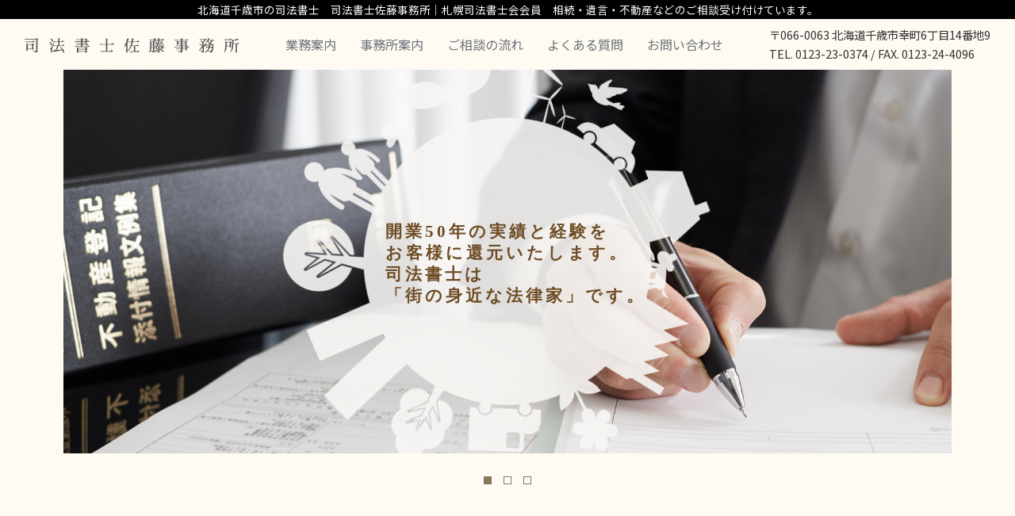

--- FILE ---
content_type: text/html; charset=UTF-8
request_url: https://www.satodh-office.jp/
body_size: 7213
content:

<!DOCTYPE html>
<html lang="ja">
<head>
<!-- Global site tag (gtag.js) - Google Analytics -->
<script async src="https://www.googletagmanager.com/gtag/js?id=UA-123008262-9"></script>
<script>
  window.dataLayer = window.dataLayer || [];
  function gtag(){dataLayer.push(arguments);}
  gtag('js', new Date());

  gtag('config', 'UA-123008262-9');
</script>


<meta http-equiv="Content-Type" content="text/html; charset=UTF-8" />
<title>北海道千歳市の司法書士 司法書士佐藤事務所｜札幌司法書士会会員 相続・遺言・不動産などのご相談受け付けています。 北海道千歳市の司法書士　司法書士佐藤事務所｜札幌司法書士会会員　相続・遺言・成年後見のご相談受け付けています。　</title>

<meta http-equiv="X-UA-Compatible" content="IE=edge">
<meta name="viewport" content="width=device-width, initial-scale=1, shrink-to-fit=no">
<meta name="format-detection" content="telephone=no">

<title>北海道千歳市の司法書士 司法書士佐藤事務所｜札幌司法書士会会員 相続・遺言・不動産などのご相談受け付けています。 </title>
	<style>img:is([sizes="auto" i], [sizes^="auto," i]) { contain-intrinsic-size: 3000px 1500px }</style>
	
		<!-- All in One SEO 4.9.3 - aioseo.com -->
	<meta name="description" content="司法書士佐藤事務所は北海道千歳市で開業47年の実績と経験をお客様に還元いたします。 司法書士は「街の身近な法律家」です。千歳市近郊で相続・遺言・不動産についてなどご不明な事、お困り事などございましたら、どうぞお気軽にご相談ください。" />
	<meta name="robots" content="max-snippet:-1, max-image-preview:large, max-video-preview:-1" />
	<link rel="canonical" href="https://www.satodh-office.jp" />
	<meta name="generator" content="All in One SEO (AIOSEO) 4.9.3" />
		<meta property="og:locale" content="ja_JP" />
		<meta property="og:site_name" content="司法書士佐藤事務所" />
		<meta property="og:type" content="article" />
		<meta property="og:title" content="北海道千歳市の司法書士 司法書士佐藤事務所｜札幌司法書士会会員 相続・遺言・不動産などのご相談受け付けています。 " />
		<meta property="og:description" content="司法書士佐藤事務所は北海道千歳市で開業47年の実績と経験をお客様に還元いたします。 司法書士は「街の身近な法律家」です。千歳市近郊で相続・遺言・不動産についてなどご不明な事、お困り事などございましたら、どうぞお気軽にご相談ください。" />
		<meta property="og:url" content="https://www.satodh-office.jp" />
		<meta property="og:image" content="https://satodh-office.jp/wp-content/uploads/2019/07/ogp.jpg" />
		<meta property="og:image:secure_url" content="https://satodh-office.jp/wp-content/uploads/2019/07/ogp.jpg" />
		<meta name="twitter:card" content="summary" />
		<meta name="twitter:title" content="北海道千歳市の司法書士 司法書士佐藤事務所｜札幌司法書士会会員 相続・遺言・不動産などのご相談受け付けています。 " />
		<meta name="twitter:description" content="司法書士佐藤事務所は北海道千歳市で開業47年の実績と経験をお客様に還元いたします。 司法書士は「街の身近な法律家」です。千歳市近郊で相続・遺言・不動産についてなどご不明な事、お困り事などございましたら、どうぞお気軽にご相談ください。" />
		<meta name="twitter:image" content="http://satodh-office.jp/wp-content/uploads/2019/07/ogp.jpg" />
		<script type="application/ld+json" class="aioseo-schema">
			{"@context":"https:\/\/schema.org","@graph":[{"@type":"BreadcrumbList","@id":"https:\/\/www.satodh-office.jp#breadcrumblist","itemListElement":[{"@type":"ListItem","@id":"https:\/\/www.satodh-office.jp#listItem","position":1,"name":"\u30db\u30fc\u30e0"}]},{"@type":"CollectionPage","@id":"https:\/\/www.satodh-office.jp#collectionpage","url":"https:\/\/www.satodh-office.jp","name":"\u5317\u6d77\u9053\u5343\u6b73\u5e02\u306e\u53f8\u6cd5\u66f8\u58eb \u53f8\u6cd5\u66f8\u58eb\u4f50\u85e4\u4e8b\u52d9\u6240\uff5c\u672d\u5e4c\u53f8\u6cd5\u66f8\u58eb\u4f1a\u4f1a\u54e1 \u76f8\u7d9a\u30fb\u907a\u8a00\u30fb\u4e0d\u52d5\u7523\u306a\u3069\u306e\u3054\u76f8\u8ac7\u53d7\u3051\u4ed8\u3051\u3066\u3044\u307e\u3059\u3002","description":"\u53f8\u6cd5\u66f8\u58eb\u4f50\u85e4\u4e8b\u52d9\u6240\u306f\u5317\u6d77\u9053\u5343\u6b73\u5e02\u3067\u958b\u696d47\u5e74\u306e\u5b9f\u7e3e\u3068\u7d4c\u9a13\u3092\u304a\u5ba2\u69d8\u306b\u9084\u5143\u3044\u305f\u3057\u307e\u3059\u3002 \u53f8\u6cd5\u66f8\u58eb\u306f\u300c\u8857\u306e\u8eab\u8fd1\u306a\u6cd5\u5f8b\u5bb6\u300d\u3067\u3059\u3002\u5343\u6b73\u5e02\u8fd1\u90ca\u3067\u76f8\u7d9a\u30fb\u907a\u8a00\u30fb\u4e0d\u52d5\u7523\u306b\u3064\u3044\u3066\u306a\u3069\u3054\u4e0d\u660e\u306a\u4e8b\u3001\u304a\u56f0\u308a\u4e8b\u306a\u3069\u3054\u3056\u3044\u307e\u3057\u305f\u3089\u3001\u3069\u3046\u305e\u304a\u6c17\u8efd\u306b\u3054\u76f8\u8ac7\u304f\u3060\u3055\u3044\u3002","inLanguage":"ja","isPartOf":{"@id":"https:\/\/www.satodh-office.jp\/#website"},"breadcrumb":{"@id":"https:\/\/www.satodh-office.jp#breadcrumblist"},"about":{"@id":"https:\/\/www.satodh-office.jp\/#organization"}},{"@type":"Organization","@id":"https:\/\/www.satodh-office.jp\/#organization","name":"\u5317\u6d77\u9053\u5343\u6b73\u5e02\u306e\u53f8\u6cd5\u66f8\u58eb\u3000\u53f8\u6cd5\u66f8\u58eb\u4f50\u85e4\u4e8b\u52d9\u6240\uff5c\u672d\u5e4c\u53f8\u6cd5\u66f8\u58eb\u4f1a\u4f1a\u54e1\u3000\u76f8\u7d9a\u30fb\u907a\u8a00\u30fb\u6210\u5e74\u5f8c\u898b\u306e\u3054\u76f8\u8ac7\u53d7\u3051\u4ed8\u3051\u3066\u3044\u307e\u3059\u3002\u3000","description":"\u958b\u696d47\u5e74\u306e\u5b9f\u7e3e\u3068\u7d4c\u9a13\u3092 \u304a\u5ba2\u69d8\u306b\u9084\u5143\u3044\u305f\u3057\u307e\u3059\u3002 \u53f8\u6cd5\u66f8\u58eb\u306f \u300c\u8857\u306e\u8eab\u8fd1\u306a\u6cd5\u5f8b\u5bb6\u300d\u3067\u3059\u3002","url":"https:\/\/www.satodh-office.jp\/"},{"@type":"WebSite","@id":"https:\/\/www.satodh-office.jp\/#website","url":"https:\/\/www.satodh-office.jp\/","name":"\u5317\u6d77\u9053\u5343\u6b73\u5e02\u306e\u53f8\u6cd5\u66f8\u58eb\u3000\u53f8\u6cd5\u66f8\u58eb\u4f50\u85e4\u4e8b\u52d9\u6240\uff5c\u672d\u5e4c\u53f8\u6cd5\u66f8\u58eb\u4f1a\u4f1a\u54e1\u3000\u76f8\u7d9a\u30fb\u907a\u8a00\u30fb\u6210\u5e74\u5f8c\u898b\u306e\u3054\u76f8\u8ac7\u53d7\u3051\u4ed8\u3051\u3066\u3044\u307e\u3059\u3002\u3000","description":"\u958b\u696d47\u5e74\u306e\u5b9f\u7e3e\u3068\u7d4c\u9a13\u3092 \u304a\u5ba2\u69d8\u306b\u9084\u5143\u3044\u305f\u3057\u307e\u3059\u3002 \u53f8\u6cd5\u66f8\u58eb\u306f \u300c\u8857\u306e\u8eab\u8fd1\u306a\u6cd5\u5f8b\u5bb6\u300d\u3067\u3059\u3002","inLanguage":"ja","publisher":{"@id":"https:\/\/www.satodh-office.jp\/#organization"}}]}
		</script>
		<!-- All in One SEO -->

<link rel='stylesheet' id='wp-block-library-css' href='https://www.satodh-office.jp/wp-includes/css/dist/block-library/style.min.css?ver=6.8.3' type='text/css' media='all' />
<style id='classic-theme-styles-inline-css' type='text/css'>
/*! This file is auto-generated */
.wp-block-button__link{color:#fff;background-color:#32373c;border-radius:9999px;box-shadow:none;text-decoration:none;padding:calc(.667em + 2px) calc(1.333em + 2px);font-size:1.125em}.wp-block-file__button{background:#32373c;color:#fff;text-decoration:none}
</style>
<link rel='stylesheet' id='aioseo/css/src/vue/standalone/blocks/table-of-contents/global.scss-css' href='https://www.satodh-office.jp/wp-content/plugins/all-in-one-seo-pack/dist/Lite/assets/css/table-of-contents/global.e90f6d47.css?ver=4.9.3' type='text/css' media='all' />
<style id='global-styles-inline-css' type='text/css'>
:root{--wp--preset--aspect-ratio--square: 1;--wp--preset--aspect-ratio--4-3: 4/3;--wp--preset--aspect-ratio--3-4: 3/4;--wp--preset--aspect-ratio--3-2: 3/2;--wp--preset--aspect-ratio--2-3: 2/3;--wp--preset--aspect-ratio--16-9: 16/9;--wp--preset--aspect-ratio--9-16: 9/16;--wp--preset--color--black: #000000;--wp--preset--color--cyan-bluish-gray: #abb8c3;--wp--preset--color--white: #ffffff;--wp--preset--color--pale-pink: #f78da7;--wp--preset--color--vivid-red: #cf2e2e;--wp--preset--color--luminous-vivid-orange: #ff6900;--wp--preset--color--luminous-vivid-amber: #fcb900;--wp--preset--color--light-green-cyan: #7bdcb5;--wp--preset--color--vivid-green-cyan: #00d084;--wp--preset--color--pale-cyan-blue: #8ed1fc;--wp--preset--color--vivid-cyan-blue: #0693e3;--wp--preset--color--vivid-purple: #9b51e0;--wp--preset--gradient--vivid-cyan-blue-to-vivid-purple: linear-gradient(135deg,rgba(6,147,227,1) 0%,rgb(155,81,224) 100%);--wp--preset--gradient--light-green-cyan-to-vivid-green-cyan: linear-gradient(135deg,rgb(122,220,180) 0%,rgb(0,208,130) 100%);--wp--preset--gradient--luminous-vivid-amber-to-luminous-vivid-orange: linear-gradient(135deg,rgba(252,185,0,1) 0%,rgba(255,105,0,1) 100%);--wp--preset--gradient--luminous-vivid-orange-to-vivid-red: linear-gradient(135deg,rgba(255,105,0,1) 0%,rgb(207,46,46) 100%);--wp--preset--gradient--very-light-gray-to-cyan-bluish-gray: linear-gradient(135deg,rgb(238,238,238) 0%,rgb(169,184,195) 100%);--wp--preset--gradient--cool-to-warm-spectrum: linear-gradient(135deg,rgb(74,234,220) 0%,rgb(151,120,209) 20%,rgb(207,42,186) 40%,rgb(238,44,130) 60%,rgb(251,105,98) 80%,rgb(254,248,76) 100%);--wp--preset--gradient--blush-light-purple: linear-gradient(135deg,rgb(255,206,236) 0%,rgb(152,150,240) 100%);--wp--preset--gradient--blush-bordeaux: linear-gradient(135deg,rgb(254,205,165) 0%,rgb(254,45,45) 50%,rgb(107,0,62) 100%);--wp--preset--gradient--luminous-dusk: linear-gradient(135deg,rgb(255,203,112) 0%,rgb(199,81,192) 50%,rgb(65,88,208) 100%);--wp--preset--gradient--pale-ocean: linear-gradient(135deg,rgb(255,245,203) 0%,rgb(182,227,212) 50%,rgb(51,167,181) 100%);--wp--preset--gradient--electric-grass: linear-gradient(135deg,rgb(202,248,128) 0%,rgb(113,206,126) 100%);--wp--preset--gradient--midnight: linear-gradient(135deg,rgb(2,3,129) 0%,rgb(40,116,252) 100%);--wp--preset--font-size--small: 13px;--wp--preset--font-size--medium: 20px;--wp--preset--font-size--large: 36px;--wp--preset--font-size--x-large: 42px;--wp--preset--spacing--20: 0.44rem;--wp--preset--spacing--30: 0.67rem;--wp--preset--spacing--40: 1rem;--wp--preset--spacing--50: 1.5rem;--wp--preset--spacing--60: 2.25rem;--wp--preset--spacing--70: 3.38rem;--wp--preset--spacing--80: 5.06rem;--wp--preset--shadow--natural: 6px 6px 9px rgba(0, 0, 0, 0.2);--wp--preset--shadow--deep: 12px 12px 50px rgba(0, 0, 0, 0.4);--wp--preset--shadow--sharp: 6px 6px 0px rgba(0, 0, 0, 0.2);--wp--preset--shadow--outlined: 6px 6px 0px -3px rgba(255, 255, 255, 1), 6px 6px rgba(0, 0, 0, 1);--wp--preset--shadow--crisp: 6px 6px 0px rgba(0, 0, 0, 1);}:where(.is-layout-flex){gap: 0.5em;}:where(.is-layout-grid){gap: 0.5em;}body .is-layout-flex{display: flex;}.is-layout-flex{flex-wrap: wrap;align-items: center;}.is-layout-flex > :is(*, div){margin: 0;}body .is-layout-grid{display: grid;}.is-layout-grid > :is(*, div){margin: 0;}:where(.wp-block-columns.is-layout-flex){gap: 2em;}:where(.wp-block-columns.is-layout-grid){gap: 2em;}:where(.wp-block-post-template.is-layout-flex){gap: 1.25em;}:where(.wp-block-post-template.is-layout-grid){gap: 1.25em;}.has-black-color{color: var(--wp--preset--color--black) !important;}.has-cyan-bluish-gray-color{color: var(--wp--preset--color--cyan-bluish-gray) !important;}.has-white-color{color: var(--wp--preset--color--white) !important;}.has-pale-pink-color{color: var(--wp--preset--color--pale-pink) !important;}.has-vivid-red-color{color: var(--wp--preset--color--vivid-red) !important;}.has-luminous-vivid-orange-color{color: var(--wp--preset--color--luminous-vivid-orange) !important;}.has-luminous-vivid-amber-color{color: var(--wp--preset--color--luminous-vivid-amber) !important;}.has-light-green-cyan-color{color: var(--wp--preset--color--light-green-cyan) !important;}.has-vivid-green-cyan-color{color: var(--wp--preset--color--vivid-green-cyan) !important;}.has-pale-cyan-blue-color{color: var(--wp--preset--color--pale-cyan-blue) !important;}.has-vivid-cyan-blue-color{color: var(--wp--preset--color--vivid-cyan-blue) !important;}.has-vivid-purple-color{color: var(--wp--preset--color--vivid-purple) !important;}.has-black-background-color{background-color: var(--wp--preset--color--black) !important;}.has-cyan-bluish-gray-background-color{background-color: var(--wp--preset--color--cyan-bluish-gray) !important;}.has-white-background-color{background-color: var(--wp--preset--color--white) !important;}.has-pale-pink-background-color{background-color: var(--wp--preset--color--pale-pink) !important;}.has-vivid-red-background-color{background-color: var(--wp--preset--color--vivid-red) !important;}.has-luminous-vivid-orange-background-color{background-color: var(--wp--preset--color--luminous-vivid-orange) !important;}.has-luminous-vivid-amber-background-color{background-color: var(--wp--preset--color--luminous-vivid-amber) !important;}.has-light-green-cyan-background-color{background-color: var(--wp--preset--color--light-green-cyan) !important;}.has-vivid-green-cyan-background-color{background-color: var(--wp--preset--color--vivid-green-cyan) !important;}.has-pale-cyan-blue-background-color{background-color: var(--wp--preset--color--pale-cyan-blue) !important;}.has-vivid-cyan-blue-background-color{background-color: var(--wp--preset--color--vivid-cyan-blue) !important;}.has-vivid-purple-background-color{background-color: var(--wp--preset--color--vivid-purple) !important;}.has-black-border-color{border-color: var(--wp--preset--color--black) !important;}.has-cyan-bluish-gray-border-color{border-color: var(--wp--preset--color--cyan-bluish-gray) !important;}.has-white-border-color{border-color: var(--wp--preset--color--white) !important;}.has-pale-pink-border-color{border-color: var(--wp--preset--color--pale-pink) !important;}.has-vivid-red-border-color{border-color: var(--wp--preset--color--vivid-red) !important;}.has-luminous-vivid-orange-border-color{border-color: var(--wp--preset--color--luminous-vivid-orange) !important;}.has-luminous-vivid-amber-border-color{border-color: var(--wp--preset--color--luminous-vivid-amber) !important;}.has-light-green-cyan-border-color{border-color: var(--wp--preset--color--light-green-cyan) !important;}.has-vivid-green-cyan-border-color{border-color: var(--wp--preset--color--vivid-green-cyan) !important;}.has-pale-cyan-blue-border-color{border-color: var(--wp--preset--color--pale-cyan-blue) !important;}.has-vivid-cyan-blue-border-color{border-color: var(--wp--preset--color--vivid-cyan-blue) !important;}.has-vivid-purple-border-color{border-color: var(--wp--preset--color--vivid-purple) !important;}.has-vivid-cyan-blue-to-vivid-purple-gradient-background{background: var(--wp--preset--gradient--vivid-cyan-blue-to-vivid-purple) !important;}.has-light-green-cyan-to-vivid-green-cyan-gradient-background{background: var(--wp--preset--gradient--light-green-cyan-to-vivid-green-cyan) !important;}.has-luminous-vivid-amber-to-luminous-vivid-orange-gradient-background{background: var(--wp--preset--gradient--luminous-vivid-amber-to-luminous-vivid-orange) !important;}.has-luminous-vivid-orange-to-vivid-red-gradient-background{background: var(--wp--preset--gradient--luminous-vivid-orange-to-vivid-red) !important;}.has-very-light-gray-to-cyan-bluish-gray-gradient-background{background: var(--wp--preset--gradient--very-light-gray-to-cyan-bluish-gray) !important;}.has-cool-to-warm-spectrum-gradient-background{background: var(--wp--preset--gradient--cool-to-warm-spectrum) !important;}.has-blush-light-purple-gradient-background{background: var(--wp--preset--gradient--blush-light-purple) !important;}.has-blush-bordeaux-gradient-background{background: var(--wp--preset--gradient--blush-bordeaux) !important;}.has-luminous-dusk-gradient-background{background: var(--wp--preset--gradient--luminous-dusk) !important;}.has-pale-ocean-gradient-background{background: var(--wp--preset--gradient--pale-ocean) !important;}.has-electric-grass-gradient-background{background: var(--wp--preset--gradient--electric-grass) !important;}.has-midnight-gradient-background{background: var(--wp--preset--gradient--midnight) !important;}.has-small-font-size{font-size: var(--wp--preset--font-size--small) !important;}.has-medium-font-size{font-size: var(--wp--preset--font-size--medium) !important;}.has-large-font-size{font-size: var(--wp--preset--font-size--large) !important;}.has-x-large-font-size{font-size: var(--wp--preset--font-size--x-large) !important;}
:where(.wp-block-post-template.is-layout-flex){gap: 1.25em;}:where(.wp-block-post-template.is-layout-grid){gap: 1.25em;}
:where(.wp-block-columns.is-layout-flex){gap: 2em;}:where(.wp-block-columns.is-layout-grid){gap: 2em;}
:root :where(.wp-block-pullquote){font-size: 1.5em;line-height: 1.6;}
</style>
<script src="https://ajax.googleapis.com/ajax/libs/jquery/3.3.1/jquery.min.js"></script>
<script type="text/javascript" src="/wp-content/themes/aplan/js/bs/bootstrap.min.js"></script>
<script src="/wp-content/themes/aplan/js/bs/bootstrap-lightbox.min.js"></script>
<link rel="stylesheet" href="/wp-content/themes/aplan/css/bs/bootstrap.min.css" type="text/css" media="all" />
<link rel="stylesheet" href="/wp-content/themes/aplan/css/bs/bootstrap.css">
<link rel="stylesheet" href="/wp-content/themes/aplan/css/bs/bootstrap-lightbox.css">
<link href="/wp-content/themes/aplan/fontawesome/css/all.min.css" rel="stylesheet">
<link href="/wp-content/themes/aplan/css/animate.min.css" rel="stylesheet">
<script type="text/javascript" src="/wp-content/themes/aplan/js/wow.min.js"></script>
<script type="text/javascript" src="/wp-content/themes/aplan/js/common.js"></script>
<link rel="stylesheet" href="/wp-content/themes/aplan/style.css" type="text/css" media="all" />
    <!--[if lt IE 9]>
      <script src="https://oss.maxcdn.com/libs/html5shiv/3.7.3/html5shiv.js"></script>
      <script src="https://oss.maxcdn.com/libs/respond.js/1.4.2/respond.min.js"></script>
    <![endif]-->
<link rel="stylesheet" href="/wp-content/themes/aplan/css/index.css" type="text/css" media="all" /><script>
  new WOW({mobile: false}).init();
</script>

</head>


<body>

<header id="head" class="w-100 m-0 p-0">
<h1 class="m-0 d-none d-md-block">北海道千歳市の司法書士　司法書士佐藤事務所｜札幌司法書士会会員　相続・遺言・不動産などのご相談受け付けています。</h1>
  <div class="navbar navbar-expand-lg">
    <div class="container container_ll w-100 d-flex justify-content-between align-items-center">
      <!-- <div class="title m-0"><a href="/" title="https://www.satodh-office.jp">司法書士<br class="d-block d-sm-none" />佐藤事務所</a></div> -->
      <div class="title m-0"><a href="/" title="https://www.satodh-office.jp"> <img src="/wp-content/themes/aplan/img/logo.png" alt="司法書士佐藤事務所"> </a></div>
      <ul class="nav navbar-nav d-none d-lg-inline-flex align-self-center">
        <li class="nav-item"><a href="/business.html">業務案内</a></li>
        <li class="nav-item"><a href="/about.html">事務所案内</a></li>
        <li class="nav-item"><a href="/flow.html">ご相談の流れ</a></li>
        <li class="nav-item"><a href="/qa.html">よくある質問</a></li>
        <li class="nav-item"><a href="/contact.html">お問い合わせ</a></li>
      </ul>
      <div class="d-none d-xl-inline-flex">
        <p>〒066-0063 北海道千歳市幸町6丁目14番地9<br />
				TEL. 0123-23-0374 / FAX. 0123-24-4096</p>
      </div>
      <div class="navToggle d-lg-none ml-2">
        <span></span>
        <span></span>
        <span></span>
      </div>
    </div>
  </div>
  <nav class="globalMenuSp">
  <div class="gm_wrap">
    <ul>
      <li><a href="/">TOP</a></li>
      <li><a href="/business.html">業務案内</a></li>
      <li><a href="/about.html">事務所案内</a></li>
      <li><a href="/flow.html">ご相談の流れ</a></li>
      <li><a href="/qa.html">よくある質問</a></li>
      <li><a href="/contact.html">お問い合わせ</a></li>
      <li><a href="/privacy.html">プライバシーポリシー</a></li>
    </ul>

  </div>
</nav>
</header>
  <div id="carouselExampleIndicators" class="carousel slide" data-ride="carousel" data-pause="false">
    <div class="carousel-inner">
      <div class="carousel-item active">
        <img src="/wp-content/themes/aplan/img/pr/pr_01.png" alt="北海道千歳市の司法書士　司法書士佐藤事務所｜札幌司法書士会会員　相続・遺言・成年後見のご相談受け付けています。　" class="img-fluid mx-auto d-none d-md-block">
        <img src="/wp-content/themes/aplan/img/pr/pr_01_sp.png" alt="北海道千歳市の司法書士　司法書士佐藤事務所｜札幌司法書士会会員　相続・遺言・成年後見のご相談受け付けています。　" class="img-fluid mx-auto d-block d-md-none">
      </div>
      <div class="carousel-item">
        <img src="/wp-content/themes/aplan/img/pr/pr_02.png" alt="北海道千歳市の司法書士　司法書士佐藤事務所｜札幌司法書士会会員　相続・遺言・成年後見のご相談受け付けています。　" class="img-fluid mx-auto d-none d-md-block">
        <img src="/wp-content/themes/aplan/img/pr/pr_02_sp.png" alt="北海道千歳市の司法書士　司法書士佐藤事務所｜札幌司法書士会会員　相続・遺言・成年後見のご相談受け付けています。　" class="img-fluid mx-auto d-block d-md-none">
      </div>
      <div class="carousel-item">
        <img src="/wp-content/themes/aplan/img/pr/pr_03.png" alt="北海道千歳市の司法書士　司法書士佐藤事務所｜札幌司法書士会会員　相続・遺言・成年後見のご相談受け付けています。　" class="img-fluid mx-auto d-none d-md-block">
        <img src="/wp-content/themes/aplan/img/pr/pr_03_sp.png" alt="北海道千歳市の司法書士　司法書士佐藤事務所｜札幌司法書士会会員　相続・遺言・成年後見のご相談受け付けています。　" class="img-fluid mx-auto d-block d-md-none">
      </div>
    </div>
    <div class="eyecatch">
      <img src="/wp-content/themes/aplan/img/pr/pr_icon.png" alt="北海道千歳市の司法書士　司法書士佐藤事務所｜札幌司法書士会会員　相続・遺言・成年後見のご相談受け付けています。　" class="img-fluid mx-auto d-block">
      <div class="catch">
        開業50年の実績と経験を<br />
        お客様に還元いたします。<br />
        司法書士は<br />
        「街の身近な法律家」です。
      </div>
    </div>
    <ol class="carousel-indicators">
      <li data-target="#carouselExampleIndicators" data-slide-to="0" class="active"></li>
      <li data-target="#carouselExampleIndicators" data-slide-to="1"></li>
      <li data-target="#carouselExampleIndicators" data-slide-to="2"></li>
    </ol>
  </div>
<main role="main" id="index">

  <section id="trouble">
    <div class="container wrap">
      <h2>こんなことでお困りの⽅は<br class="d-block d-sm-none" />いらっしゃいませんか？<small>司法書士は様々な場面であなたの権利・財産を守ります。</small></h2>
      <div class="container_s">
        <div class="row row-20 contents">
          <div class="col-6 col-md-4">
            <a href="/business.html?id=personal01">
              <div class="image"><img src="/wp-content/themes/aplan/img/top_trouble_04.png" class="img-fluid mx-auto d-block" alt="相続" /></div>
              <img src="/wp-content/themes/aplan/img/top_trouble_sp_04.png" class="img-fluid mx-auto d-block d-lg-none" alt="相続" />
              <p>相続</p>
            </a>
          </div>
          <div class="col-6 col-md-4">
            <a href="/business.html?id=personal02">
              <div class="image"><img src="/wp-content/themes/aplan/img/top_trouble_01.png" class="img-fluid mx-auto d-block" alt="遺言書" /></div>
              <img src="/wp-content/themes/aplan/img/top_trouble_sp_01.png" class="img-fluid mx-auto d-block d-lg-none" alt="遺言書" />
              <p>遺言書</p>
            </a>
          </div>
          <div class="col-6 col-md-4">
            <a href="/business.html?id=personal03">
              <div class="image"><img src="/wp-content/themes/aplan/img/top_trouble_06.png" class="img-fluid mx-auto d-block" alt="不動産" /></div>
              <img src="/wp-content/themes/aplan/img/top_trouble_sp_06.png" class="img-fluid mx-auto d-block d-lg-none" alt="不動産" />
              <p>不動産</p>
            </a>
          </div>
          <div class="col-6 col-md-4">
            <a href="/business.html?id=personal04">
              <div class="image"><img src="/wp-content/themes/aplan/img/top_trouble_02.png" class="img-fluid mx-auto d-block" alt="成年後見" /></div>
              <img src="/wp-content/themes/aplan/img/top_trouble_sp_02.png" class="img-fluid mx-auto d-block d-lg-none" alt="成年後見" />
              <p>成年後見</p>
            </a>
          </div>
          <div class="col-6 col-md-4">
            <a href="/business.html?id=personal05">
              <div class="image"><img src="/wp-content/themes/aplan/img/top_trouble_05.png" class="img-fluid mx-auto d-block" alt="法律トラブル" /></div>
              <img src="/wp-content/themes/aplan/img/top_trouble_sp_05.png" class="img-fluid mx-auto d-block d-lg-none" alt="法律トラブル" />
              <p>法律トラブル</p>
            </a>
          </div>
          <div class="col-6 col-md-4">
            <a href="/business.html?id=company">
              <div class="image"><img src="/wp-content/themes/aplan/img/top_trouble_03.png" class="img-fluid mx-auto d-block" alt="法人" /></div>
              <img src="/wp-content/themes/aplan/img/top_trouble_sp_03.png" class="img-fluid mx-auto d-block d-lg-none" alt="法人" />
              <p>法人</p>
            </a>
          </div>
        </div>
      </div>
    </div>
  </section>

  <section id="staff">
    <div class="container wrap">
      <h2>50年の実績と経験を⽣かし皆様のお⼿伝いをいたします。</h2>
      <div class="container_s">
        <div class="judicial">
          <div class="illust">
            <div class="first fadeIn wow" data-wow-delay="0.5s" data-wow-duration="1.5s"><img src="/wp-content/themes/aplan/img/top_illust_01.png" class="img-fluid mx-auto d-block" alt="スタッフ" /></div>
            <div class="second fadeIn wow" data-wow-delay="2s" data-wow-duration="1.5s"><img src="/wp-content/themes/aplan/img/top_illust_02.png" class="img-fluid mx-auto d-block" alt="スタッフ" /></div>
            <div class="third fadeIn wow" data-wow-delay="3.5s" data-wow-duration="1.5s"><img src="/wp-content/themes/aplan/img/top_illust_03.png" class="img-fluid mx-auto d-block" alt="スタッフ" /></div>
            <div class="fourth fadeIn wow" data-wow-delay="5s" data-wow-duration="1.5s"><img src="/wp-content/themes/aplan/img/top_illust_04.png" class="img-fluid mx-auto d-block" alt="スタッフ" /></div>
            <img src="/wp-content/themes/aplan/img/staff.png" class="img-fluid mx-auto d-block d-lg-none" alt="スタッフ" />
          </div>
          <div class="text fadeIn wow" data-wow-delay="6.5s" data-wow-duration="1.5s">あなたの身近な相談相手<br />司法書士佐藤事務所です</div>
        </div>
      </div>
    </div>
  </section>

  <section id="business">
    <div class="container wrap">
      <h2>業務案内</h2>
      <div class="container_xxs">
        <div class="row row-0">
          <div class="col-12 col-sm-6">
            <a href="/business.html?id=personal" class="for">
             <img src="/wp-content/themes/aplan/img/top_business_01.svg" class="img-fluid mx-auto d-block" alt="個人の方" />
              <div>個人の方<small>an indivisual</small></div>
            </a>
          </div>
          <div class="col-12 col-sm-6">
            <a href="/business.html?id=company" class="for">
              <img src="/wp-content/themes/aplan/img/top_business_02.svg" class="img-fluid mx-auto d-block" alt="法人の方" />
              <div>法人の方<small>corporation</small></div>
            </a>
          </div>
        </div>
      </div>
    </div>
  </section>

</main>

<section id="map">
    <div class="wrap">
      <div class="container">
        <h2>アクセスマップ<small>Access Map</small></h2>
      </div>
	  <iframe src="https://www.google.com/maps/embed?pb=!1m18!1m12!1m3!1d1702.6483073074567!2d141.65103238660012!3d42.82630066185448!2m3!1f0!2f0!3f0!3m2!1i1024!2i768!4f13.1!3m3!1m2!1s0x5f7520a86aa06921%3A0xa80db915e6183553!2z44CSMDY2LTAwNjMg5YyX5rW36YGT5Y2D5q2z5biC5bm455S677yW5LiB55uu77yR77yU4oiS77yZ!5e0!3m2!1sja!2sjp!4v1566830888310!5m2!1sja!2sjp" width="100%" height="450" frameborder="0" style="border:0;" allowfullscreen=""></iframe>
	</div>
  </section>

  <section id="contact">
    <div class="wrap container">
      <p class="lead">ご相談は無料ですので、お悩みの方はまずご相談ください。</p>
      <p class="text-center"><i class="fas fa-phone-square-alt fa-2x mr-3"></i><span>0123-23-0374</span></p>
      <div class="text-center"><a href="/contact.html?id=mail" class="btn btn-default"><span>メールフォームはこちら</span></a></div>
    </div>
  </section>

<footer class="clearfix mt-auto">
	<div class="container container_xl d-none d-lg-block">
		<div class="row row-20 justify-content-center">
			<div class="col-lg-4 col-xl-3">
				<h2>司法書士佐藤事務所</h2>
				<p>〒066-0063 北海道千歳市幸町6丁目14番地9<br />
				TEL. 0123-23-0374 / FAX. 0123-24-4096</p>
			</div>
			<div class="col-lg-8 col-xl-6">
				<ul class="d-flex">
					<li><a href="/business.html">業務案内</a></li>
					<li><a href="/about.html">事務所案内</a></li>
					<li><a href="/flow.html">ご相談の流れ</a></li>
					<li><a href="/qa.html">よくある質問</a></li>
					<li><a href="/contact.html">お問い合わせ</a></li>
					<li><a href="/privacy.html">プライバシーポリシー</a></li>
				</ul>
			</div>
		</div>
	</div>
	<div class="dsc">&copy;2019 Sato Judicial scrivener Office</div>
</footer>


<p id="page_top"><a href="#head"><img src="/wp-content/themes/aplan/img/re_top.png" class="img-fluid" alt="TOPへ戻る" /></a></p>

<script type="speculationrules">
{"prefetch":[{"source":"document","where":{"and":[{"href_matches":"\/*"},{"not":{"href_matches":["\/wp-*.php","\/wp-admin\/*","\/wp-content\/uploads\/*","\/wp-content\/*","\/wp-content\/plugins\/*","\/wp-content\/themes\/aplan\/*","\/*\\?(.+)"]}},{"not":{"selector_matches":"a[rel~=\"nofollow\"]"}},{"not":{"selector_matches":".no-prefetch, .no-prefetch a"}}]},"eagerness":"conservative"}]}
</script>
</body>
</html>

--- FILE ---
content_type: text/css
request_url: https://www.satodh-office.jp/wp-content/themes/aplan/css/index.css
body_size: 1533
content:
/* eyecatch
----------------------------------------------------------------------------------------------------*/
.eyecatch{
  position: absolute;
  top: 0;
  bottom: 0;
  left: 0;
  right: 0;
  display: flex;
  justify-content: center;
  align-items: center;
  width: 100%;
}
.eyecatch .catch{
  position: absolute;
  display: flex;
  justify-content: center;
  align-items: center;
  top: 0;
  bottom: 0;
  left: 0;
  right: 0;
  font-family: 'Noto Serif JP', serif;
  font-weight: 700;
  font-size: .8rem;
  color: #6E4C24;
  letter-spacing: .25rem;
  line-height: 1.3;
  padding-left: 10px;
  padding-top: 5px;
}
.carousel-indicators{
  display: none;
  position: inherit;
  background-color: #FFFAF2;
  margin: 0!important;
  padding: 1.8rem;
}
.carousel-indicators li{
  width: 10px;
  height: 10px;
  border: 1px solid #87785C;
  margin: 0 7.5px;
}
.carousel-indicators .active{background-color:#87785C;}


@media(min-width:350px){
  .eyecatch .catch{font-size: .9rem;}  
}

@media(min-width:576px){
  .eyecatch{
    width: 70%;
    margin: 0 auto;
  }
  .eyecatch .catch{font-size: 1.1rem;}  
  .eyecatch img{animation: round 100s linear infinite;}
}
@keyframes round {
  0%   { transform: rotate(0deg);}
  100% { transform: rotate(-360deg);}
}

@media(min-width:768px){
  .eyecatch{width: 50%;}
  .eyecatch .catch{font-size: .9rem;}  
}
@media(min-width:992px){
  .eyecatch .catch{font-size: 1.1rem;}  
}

@media(min-width:1200px){
  .eyecatch{
    margin: 0 auto 4.9rem;
    width: 610px;
  }
  .eyecatch .catch{
    padding-left: 20px;
    font-size: 1.3rem;
  }  
  .carousel{
    padding: 0 5rem;
    background-color: #FFFAF2;
  }
  .carousel-indicators{display: flex;}
}



/* index
----------------------------------------------------------------------------------------------------*/
#index section .wrap{
  padding-top: 3rem;
  padding-bottom: 3rem;
}
#index section:nth-child(even){background-color:#FFFAF2;}
#index section h2{
  font-size: 1.6rem;
  font-weight: 700;
  color:#444444;
  line-height: 1.4;
  padding-bottom: 1rem;
  border-bottom: 2px solid #EBEDED;
  margin-bottom: 1rem;
}
#index section h2 small{
  display: block;
  font-size: .8rem;
  color:#808080;
  margin-top: .4rem;
}


@media(min-width:992px){
  #index section .wrap{padding: 5rem 0;}
  #index section:nth-child(odd){background-color:#FFFAF2;}
  #index section:nth-child(even){background-color:#FFFFFF;}
  #index section h2{
    text-align: center;
    line-height: 2;
    padding-bottom: 0;
    border-bottom: none;
    }  
}


/* trouble
----------------------------------------------------------------------------------------------------*/
#trouble .contents{margin-top: 1.35rem;}
#trouble .contents > div{margin: 1.35rem auto;}
#trouble .contents a:hover{text-decoration: none;}
#trouble .contents .image{
  display: none;
  position: relative;
  max-width: 280px;
  padding-top: 280px;
  margin: 0 auto 1.6rem;
  border: 2px solid #B29C72;
  border-radius: 50% 50% 50% 50% / 50% 50% 50% 50%;
}
#trouble .contents .image img{
  position: absolute;
  top: 50%;
  left: 50%;
  -webkit-transform: translate(-50%, -50%);
  transform: translate(-50%, -50%);
  max-width: 70%;
  max-height: 70%;
}
#trouble .contents .image:hover{animation: uneune 5s linear infinite;}
@keyframes uneune {
  0% {border-radius: 50% 50% 50% 50% / 50% 50% 50% 50%;  }
  12.5% {border-radius: 40% 70% 80% 50% / 80% 40% 60% 50%; }
  25% {border-radius: 70% 60% 60% 90% / 70% 80% 40% 90%; }
  37.5% {border-radius: 50% 50% 80% 40% / 50% 40% 60% 50%; }
  50% {border-radius: 60% 40% 70% 60% / 40% 60% 50% 60%; }
  62.5% {border-radius: 40% 50% 50% 40% / 50% 70% 60% 50%;}
  75% {border-radius: 90% 60% 40% 70% / 70% 50% 80% 40%; }
  87.5% {border-radius: 50% 70% 50% 40% / 80% 40% 60% 50%; }
  100% {border-radius: 60% 50% 70% 80% / 50% 60% 50% 70%; }
}
#trouble .contents img{margin-bottom: 1.35rem;}
#trouble .contents p{
  margin-bottom: 0;
  color:#B29C72;
  text-align: center;
}

@media(min-width:992px){
  #trouble .contents .image{display: block;}
  #trouble .contents img{margin-bottom: 0;}
  #trouble .contents p{font-size: 1.25rem;}
}


/* staff
----------------------------------------------------------------------------------------------------*/
#staff .judicial .illust{
  margin-top: 6.5rem;
}
#staff .judicial .illust > div{display: none;}
#staff .judicial .text{
  font-family: 'Sawarabi Mincho', sans-serif;
  color: #707070;
  font-size: 1.1rem;
  letter-spacing: .4rem;
  text-align: center;
  margin: 2rem 0;
}


@media(min-width:992px){
  #staff .judicial{
    position: relative;
    display: flex;
    justify-content: center;
    align-items: center;  
    background-color: #FFFAF2;
    width: 965px;
    height: 500px;
    margin: 6.5rem auto;
  }
  #staff .judicial .illust > div{
    display: block;
    position: absolute;
    width: 100%;
  }  
  #staff .judicial .illust > div.first{
    top: 92px;
    left: 35%;
    max-width: 180px;
    z-index: 30;
  }
  #staff .judicial .illust > div:nth-child(2){
    top: 109px;
    right: 32%;
    max-width: 180px;
    z-index: 40;
  }
  #staff .judicial .illust > div:nth-child(3){
    top: 129px;
    left: 24%;
    max-width: 150px;
    z-index: 20;
  }
  #staff .judicial .illust > div:nth-child(4){
    top: 130px;
    right: 22%;
    max-width: 130px;
    z-index: 10;
  }
  #staff .judicial .text{
    position: absolute;
    left: 0;
    right: 0;
    bottom: 90px;
  }
}


/* business
----------------------------------------------------------------------------------------------------*/
#business div.row .for{
  background-color: #ffffff;
  border: 1px solid #AFA289;
  display: flex;
  flex-direction: column;
  justify-content: center;
  align-content: center;
  height: 210px;
}
#business div.row > div:first-child .for{border-bottom: none;}
#business div.row .for img{
  width: 75px;
  height: 70px;
  margin: 0 auto 1.1rem;
}
#business div.row .for > div{
  text-align: center;
  font-size: 1.3rem;
  font-weight: 600;
  line-height: 1.4;
}
#business div.row .for > div small{
  display: block;
  font-size: .8rem;
}


@media(min-width:576px){
  #business div.row .for{height: 380px;}  
  #business div.row > div:first-child .for{
    border-bottom: 1px solid #AFA289;
    border-right: none;
  }
  #business div.row .for img{margin-bottom: 3.4rem;}
}




--- FILE ---
content_type: text/css
request_url: https://www.satodh-office.jp/wp-content/themes/aplan/css/main.css
body_size: 2029
content:
@import url('https://fonts.googleapis.com/css?family=Merriweather+Sans|Noto+Sans+JP|Sawarabi+Mincho&display=swap&subset=japanese');


* {
    -webkit-box-sizing: border-box;
    -moz-box-sizing: border-box;
    -o-box-sizing: border-box;
    -ms-box-sizing: border-box;
    box-sizing: border-box;
}
a{
	-webkit-transition: all .3s;
	transition: all .3s;
}
a:hover{text-decoration: none;}
html{margin-top:0 !important; font-size: 13px;}

body {
  font-family:'HKGroteskPro-Medium','Noto sans JP','Hiragino Kaku Gothic Pro','メイリオ','Meiryo','ＭＳ Ｐゴシック','MS PGothic','Segoe UI', sans-serif;
  text-align:left;
  line-height: 1.7;
  font-size: 1rem;
  font-weight: 400;
  color: #333333;
  display:flex;
  min-height:100vh;
  flex-direction:column;
  justify-content: flex-start;
}
body > *{min-height: 0%; }

a:not(.btn), a:link:not(.btn) {color: #333333;}
a:visited:not(.btn) {color: #666666;}


@media (min-width: 768px) {
  html{font-size: 16px;}
}



/* ヘッダー
----------------------------------------------------------------------------------------------------*/
header {
  top: 0 !important;
  z-index: 10;
}
header > h1{font-size:.85rem; font-weight:normal; background-color:#000000; color:#ffffff; text-align:center; padding:.3em; margin:0;}
header > div{
  background-color: #FFFAF2;
  padding: 10px 15px;
}
header div.title{
  font-size: 1.15rem;
  font-family: 'Sawarabi Mincho', sans-serif;
  color: #707070;
  letter-spacing: .5rem;
}
header p{
  font-size: .9rem;
  margin-bottom: 0;
}

@media(min-width:992px){
}
@media(min-width:1440px){
  header > div{padding: 20px 40px!important;}
  header div.title{font-size: 1.25rem;}
}


/* メニューバー定義
----------------------------------------------------------------------------------------------------*/
.navbar-nav > li{
  margin: 0 15px;
  text-align: center;
}
.navbar-nav > li a{
  position: relative;
  display: inline-block;
  text-decoration: none;
  color:#6C7178!important;
}
.navbar-nav > li a::after {
  position: absolute;
  bottom: -4px;
  left: 0;
  content: '';
  width: 100%;
  height: 2px;
  background: #6C7178;
  transform: scale(0, 1);
  transform-origin: center top;
  transition: transform .3s;
}
.navbar-nav > li a:hover::after {
  transform: scale(1, 1);
}

@media(min-width:1440px){
  .navbar-nav > li{margin: 0 24px;}  
}

@media (max-width: 1200px) {
  header div.container{max-width:98%; width:98%; padding: 20px 30px !important;}
  header h1 img{max-width:190px !important; width:100%;}
  .navbar-nav > li{margin: 0 8px;}
}
@media (max-width: 991px) {
  header div.container{padding:10px 15px !important;}
}
@media (max-width: 575px) {
  header div.container{max-width:100%; width:100%;}
}
.fixed {
  position: fixed !important;
  top: 0;
  left: 0;
  width: 100%;
  z-index: 100;
}



/* 中ページ
----------------------------------------------------------------------------------------------------*/
#title{position: relative;}
#title > div{
  position: static;
  display: block;
  margin: 0 auto;
  padding: 0;
}
#title h2{
  font-size:1.6rem;
  margin:0;
  color:#B29C72;
  background-color:#FFFAF2;
  display:block;
  padding:.3em .5em;
  text-align:center;
  font-weight:500;
}
#page main section{padding: 5em 0;}
#page main section:nth-child(even){background-color: #FFFAF2;}

@media (min-width:576px) {
  #title > div{position: absolute; top:88px; bottom:0; left:0; right:0; display:flex; align-items:center; margin:0 auto;}
  #title h2{font-size:1.9rem;color:#ffffff; display:block; padding:.3em .5em; text-align:left; background-color:rgba(0,0,0,0.6); padding:.5em 1em .5em 5em;}
}



/* access・contact
----------------------------------------------------------------------------------------------------*/
#map .wrap, #contact .wrap{
  padding-top: 3rem;
  padding-bottom: 3rem;
}
#map h2, #contact h2{
  font-size: 1.6rem;
  font-weight: 700;
  color:#444444;
  line-height: 1.4;
  padding-bottom: 1rem;
  border-bottom: 2px solid #EBEDED;
}
#map h2 small, #contact h2 small{
  display: block;
  font-size: .8rem;
  color:#808080;
  margin-top: .4rem;
}

@media(min-width:992px){
  #map .wrap, #contact .wrap{padding: 5rem 0;}
  #map h2, #contact h2{
    text-align: center;
    line-height: 2;
    padding-bottom: 0;
    border-bottom: none;
    }  
}



/* access
----------------------------------------------------------------------------------------------------*/
#map .wrap{padding-bottom: 0!important;}
#map iframe{vertical-align: bottom;}



/* contact
----------------------------------------------------------------------------------------------------*/
#contact{background-color: #FFFAF2;}
#contact p.lead{text-align: center;}
#contact p i{
  vertical-align: sub;
  color: #C2AC92;
}
#contact p span{
  font-family: 'Merriweather Sans', sans-serif;
  font-size: 2rem;
  color: #6E4C24;
}



/* トップへ戻る
----------------------------------------------------------------------------------------------------*/
#page_top {
  position: fixed;
  bottom: 70px;
  right:10px;
  z-index:15;
  width: 60px;
}
@media (min-width:576px) {
  #page_top{width: 80px;}
}



/* フッター
----------------------------------------------------------------------------------------------------*/
footer{
  background-color: #FFFAF2;
  color: #707070;
  margin:auto 0 0;
  padding:0;
}
footer h2{
  font-size: 1.3rem;
  font-family: 'Sawarabi Mincho', sans-serif;
  letter-spacing: .4rem;
}
footer p{font-size: .95rem;}
footer div.row > div > ul{
  display: inline-table;
  list-style-type: none;
  padding: 0 !important;
}
footer div.row > div > ul > li{
  font-size: 75%;
  margin: 0 0 .75rem;
}
footer div.row > div > ul > li a{
  color: #6C7178!important;
  padding:0 .5rem;
}
footer div.dsc{
  background-color:transparent;
  color: #B2B2B2;
  font-size: 80%;
  padding:3px 5px;
  text-align: center;
}

@media (min-width: 992px) {
  footer div.container{
    border-top:1px solid #A8A8A8;
    padding-top: 3rem;
    padding-bottom: 3rem;
  }
  footer div.row > div > ul > li{font-size: 85%;}
}
@media (min-width: 1200px) {
  footer > div{padding: 3rem 0 4rem;}
  footer div.row > div > ul > li{font-size: 90%;}
}

.row.no-gutters.inquiry > div{
  display: flex;
  margin: 0 auto;
}
.row.no-gutters.inquiry a{padding:10px;}
.row.no-gutters.inquiry a i{
  color:#ffffff;
	-webkit-transition: all .3s;
	transition: all .3s;
}
.row.no-gutters.inquiry a:hover{text-decoration:none;}


--- FILE ---
content_type: text/css
request_url: https://www.satodh-office.jp/wp-content/themes/aplan/css/menu.css
body_size: 724
content:
nav.globalMenuSp {
  position: fixed;
  z-index: 2;
  top: 0px;
  color: #ffffff;
  transform: translateY(-100%);
  transition: all 0.6s;
  width: 100%;
  height: calc(100% - 60px);
  overflow-y: scroll;
}
nav.globalMenuSp.active, .fixed nav.globalMenuSp.active {top:66px;}
nav.globalMenuSp > div{
  background-color: #B29C72;
  display: flex;
  flex-wrap: wrap;
  font-size: 90%;
}
nav.globalMenuSp > div ul {
  list-style-type:none;
  width: 180px;
  margin: 25px auto;
  padding: 0;
}
nav.globalMenuSp > div > ul li {
  text-align: center;
  padding: 20px 0 25px;
  border-bottom: 1px dotted #ffffff;
}
nav.globalMenuSp > div > ul li:last-child{
  padding-bottom:0;
  border-bottom: none;
}

nav.globalMenuSp ul li a{
  display: block;
  color: #ffffff!important;
}

/* jQuery */
nav.globalMenuSp.active {transform: translateY(0%);}

@media (min-width: 768px) {
  nav.globalMenuSp > div{overflow:visible;}
  nav.globalMenuSp > div > ul > li {margin-right:20px;}
}



.navToggle {
  display: block;
  position: relative;    /* body */
  right:auto;
  top: auto;
  width: 30px;
  height: 30px;
  cursor: pointer;
  z-index: 3;
  background: inherit;
  text-align: center;
  overflow:hidden;
  padding:0 6px;
}

.navToggle span {
  display: block;
  position: absolute;    /* .navToggle???? */
  width:calc(100% - 12px);
  border-bottom: solid 3px #343638;
  -webkit-transition: .35s ease-in-out;
  -moz-transition: .35s ease-in-out;
  transition: .35s ease-in-out;

}

.navToggle span:nth-child(1) {top: 6px;}
.navToggle span:nth-child(2) {
  top: 14px;
  width:calc(50% - 6px);
}
.navToggle span:nth-child(3) {top: 22px;}
.navToggle span:nth-child(4) {
  border: none;
  color: #eee;
  font-size: 9px;
  font-weight: bold;
  top: 34px;
}


/* ???span?????45?? */
.navToggle.active span:nth-child(1) {
  top: 18px;
  left: 6px;
  -webkit-transform: rotate(-45deg);
  -moz-transform: rotate(-45deg);
  transform: rotate(-45deg);
}

/* 2???3???span?45?? */
.navToggle.active span:nth-child(2) {display: none;}
.navToggle.active span:nth-child(3) {
  top: 18px;
  -webkit-transform: rotate(45deg);
  -moz-transform: rotate(45deg);
  transform: rotate(45deg);
}


--- FILE ---
content_type: text/css
request_url: https://www.satodh-office.jp/wp-content/themes/aplan/css/common.css
body_size: 2638
content:
/* 定義
----------------------------------------------------------------------------------------------------*/

h3,h4,h5,h6{letter-spacing:.1em; line-height:1.4em;}
h3{margin-top:2em; margin-bottom:.6em; font-size: 1.5rem;}
h4{margin-top:1.5em; margin-bottom:.5em;font-size: 1.3rem; }
h5{margin-top:1em;font-size: 1.25rem;}
h6{margin-top:0.5em;font-size: 1.15rem;}

.lead{font-size: 1.5rem; font-weight: 500;}
.large{font-size:1.15rem;}
.bigger{font-size:1.3rem;}

.container_s {max-width: 1000px; margin:0 auto;}
.container_ss {max-width: 800px; margin:0 auto;}
.container_xxs {max-width: 600px; margin:0 auto;}

.deconone,.deconone:hover{text-decoration:none;}
strong, .strong{font-weight:700;}
small, .small{font-size:85%;}

main:not(#index) h3:first-child{margin-top:0;}
main:not(#index) h3{
  margin: 5em 0 3.5em;
  background-color:#FFFAF2;
  padding:.5em 1em;
  color:#8D7546;
  font-size: 1.2rem;
  text-align: center;
  line-height: 1.8;
}
main:not(#index) h4{
  color:#8D7546;
  border-left: 3px solid #C2AC92;
  padding-left: 10px;
}

@media(min-width:1280px){
  .container_l, .container_ll, .container_xl{max-width: 1280px; margin:0 auto;}
}
@media(min-width:1440px){
  .container_ll, .container_xl{max-width: 1440px; margin:0 auto;}
}
@media(min-width:1600px){
  .container_xl{max-width: 1600px; margin:0 auto;}
}


/* image
----------------------------------------------------------------------------------------------------*/
div.image{
  position: relative;
  margin-bottom: 10px;
  width: 100%;
  padding-top: 75%;
  overflow: hidden;
}
div.image img{
  position: absolute;
  top: 50%;
  left: 50%;
  -webkit-transform: translate(-50%,-50%);
  -ms-transform: translate(-50%,-50%);
  transform: translate(-50%,-50%);
  max-width: 150%;
  max-height: 150%;
}
img.swap{
	-webkit-transition: all .3s;
  transition: all .3s;
}


/* テーブル調整タグ
----------------------------------------------------------------------------------------------------*/
table.auto th,table th.auto,table td.auto{width:auto;}
table.ten th{width:10%;}
table.fifteen th{width:15%;}
table.twenty th{width:20%;}
table.quarter th{width:25%;}
table.thirty th{width:30%;}
table.fourty th{width:40%;}
table.half th,table.half td{width:50%;}
.table > tbody > tr > th,.table > tbody > tr > td{border-top:none; border-bottom:1px solid #ddd; vertical-align: middle;}


/* ボタン
----------------------------------------------------------------------------------------------------*/
.btn{
  -moz-box-shadow: none !important;
  -webkit-box-shadow: none !important;
  box-shadow: none !important; /* !important tags aren't necessarily always bad */
	-webkit-box-sizing: border-box;
	-moz-box-sizing: border-box;
	box-sizing: border-box;
	-webkit-transition: all .3s;
	transition: all .3s;
}
.btn-default{
  background:#C2AC92;
  border:1px solid #ffffff;
  color:#ffffff;
  font-size: .9rem;
  padding: 1em 2.5em;
}
.btn-default span{
  position: relative;
  padding-right: 1.8rem;
}
.btn-default span:before{
  position: absolute;
  content: '';
  top: 50%;
  right: 0;
  -webkit-transform : translateY(-50%);
  transform : translateY(-50%);
  background-color: #ffffff;
  width: 1.25rem;
  height: 1.25rem;
  border-radius: 50%;
}
.btn-default span:after{
  position: absolute;
  font-family: 'Font Awesome 5 Free';
  content: '\f0da';
  font-weight: 900;
  top: 48%;
  right: 0.4rem;
  -webkit-transform : translateY(-50%);
  transform : translateY(-50%);
  color: #C2AC92;
}

.btn-default:hover, .btn-default:focus, .btn-default:active{
  background: #ffffff;
  border:1px solid #C2AC92;
  color:#C2AC92;
}
.btn-default:hover span::before, .btn-default:focus span::before, .btn-default:active span::before{background: #C2AC92;}
.btn-default:hover span::after, .btn-default:focus span::after, .btn-default:active span::after{color: #FFFFFF;}



/* リスト
----------------------------------------------------------------------------------------------------*/
/* ノート */
section ul.note{list-style-type: none; margin:0; padding:0;}
ul.note li{border-bottom:#aaaaaa 1px dotted;  padding:5px 5px 5px 8px;}

/* ドット */
ul.dot{list-style-type:none; padding:0 0 0 20px;}
ul.dot li{position: relative;}
ul.dot > li::after {
  display: block;
  content: '';
  position: absolute;
  top: .7em;
  left: -1.1em;
  width: 6px;
  height: 6px;
  background-color:#C2AC92;
  border-radius: 100%;
}
ul.dot > li ul{list-style-type:none;}
ul.dot > li ul li::after {
  display: block;
  content: '';
  position: absolute;
  top: .7em;
  left: -1.1em;
  width: 3px;
  height: 3px;
  background-color:#707070;
  border-radius: 100%;
}
ul.dot li ol li::after {display: none;}

/* PDFリンク定義 */
#page a[href$=".pdf"]:before{
  font-family: "Font Awesome 5 Free";
  content: '\f1c1'; font-weight: 900;
  display:inline-block;
  margin-right:7px;
    -webkit-transition: all .3s;
    transition: all .3s;
    color:#cc0000;
    font-size:1.2em;
}

/* wordリンク定義 */
#page a[href$=".doc"]:before,#page a[href$=".docx"]:before{
  font-family: "Font Awesome 5 Free";
  content: '\f1c2'; font-weight: 900;
  display:inline-block;
  margin-right:7px;
    -webkit-transition: all .3s;
    transition: all .3s;
    color:#2d5c9f;
    font-size:1.2em;
}

/* excelリンク定義 */
#page a[href$=".xls"]:before,#page a[href$=".xlsx"]:before{
  font-family: "Font Awesome 5 Free";
  content: '\f1c3'; font-weight: 900;
  display:inline-block;
  margin-right:7px;
    -webkit-transition: all .3s;
    transition: all .3s;
    color:#23784a;
    font-size:1.2em;
}


/* googlemap
----------------------------------------------------------------------------------------------------*/
div.map iframe{width: 100%;}


/* お問い合せページ
----------------------------------------------------------------------------------------------------------- */
.wpcf7 .wpcf7-response-output {
  padding: 15px;
  margin-bottom: 20px;
  border: 1px solid transparent;
  border-radius: 4px;
}
.wpcf7 .wpcf7-validation-errors {
  color: #a94442;
  background-color: #f2dede;
  border-color: #ebccd1;
}
.wpcf7 .wpcf7-mail-sent-ok {
  color: #31708f;
  background-color: #d9edf7;
  border-color: #bce8f1;
}
.req{
  font-size:11px;
  font-weight: normal;
}
span.wpcf7-not-valid-tip {
  color: #cc0000;
	position:relative;
	padding-left:35px;
	font-size: 0.9em;
	margin:5px 0;
}
span.wpcf7-not-valid-tip:before{
	content:'！';
	position:absolute;
	top:-1px;
	left:2px;
	color:#ffffff ;
	font-weight:bold;
	background-color:#cc0000;
	display:inline-block;
	line-height:1;
	padding:5px;
	text-align:center;
}


/* 印刷対策
----------------------------------------------------------------------------------------------------------- */
@media print{

/* URL出さない */
  a[href]:after{display:none;}
  abbr[title]:after{display:none;}

/* カラム */
.col-sm-1, .col-sm-2, .col-sm-3, .col-sm-4, .col-sm-5, .col-sm-6, .col-sm-7, .col-sm-8, .col-sm-9, .col-sm-10, .col-sm-11, .col-sm-12{float: left;}
  .col-sm-12 {width: 100%;}
  .col-sm-11 {width: 91.66666667%;}
  .col-sm-10 {width: 83.33333333%;}
  .col-sm-9 {width: 75%;}
  .col-sm-8 {width: 66.66666667%;}
  .col-sm-7 {width: 58.33333333%;}
  .col-sm-6 {width: 50%;}
  .col-sm-5 {width: 41.66666667%;}
  .col-sm-4 {width: 33.33333333%;}
  .col-sm-3 {width: 25%;}
  .col-sm-2 {width: 16.66666667%;}
  .col-sm-1 {width: 8.33333333%;}
  .col-sm-pull-12 {right: 100%;}
  .col-sm-pull-11 {right: 91.66666667%;}
  .col-sm-pull-10 {right: 83.33333333%;}
  .col-sm-pull-9 {right: 75%;}
  .col-sm-pull-8 {right: 66.66666667%;}
  .col-sm-pull-7 {right: 58.33333333%;}
  .col-sm-pull-6 {right: 50%;}
  .col-sm-pull-5 {right: 41.66666667%;}
  .col-sm-pull-4 {right: 33.33333333%;}
  .col-sm-pull-3 {right: 25%;}
  .col-sm-pull-2 {right: 16.66666667%;}
  .col-sm-pull-1 {right: 8.33333333%;}
  .col-sm-pull-0 {right: auto;}
  .col-sm-push-12 {left: 100%;}
  .col-sm-push-11 {left: 91.66666667%;}
  .col-sm-push-10 {left: 83.33333333%;}
  .col-sm-push-9 {left: 75%;}
  .col-sm-push-8 {left: 66.66666667%;}
  .col-sm-push-7 {left: 58.33333333%;}
  .col-sm-push-6 {left: 50%;}
  .col-sm-push-5 {left: 41.66666667%;}
  .col-sm-push-4 {left: 33.33333333%;}
  .col-sm-push-3 {left: 25%;}
  .col-sm-push-2 {left: 16.66666667%;}
  .col-sm-push-1 {left: 8.33333333%;}
  .col-sm-push-0 {left: auto;}
  .col-sm-offset-12 {margin-left: 100%;}
  .col-sm-offset-11 {margin-left: 91.66666667%;}
  .col-sm-offset-10 {margin-left: 83.33333333%;}
  .col-sm-offset-9 {margin-left: 75%;}
  .col-sm-offset-8 {margin-left: 66.66666667%;}
  .col-sm-offset-7 {margin-left: 58.33333333%;}
  .col-sm-offset-6 {margin-left: 50%;}
  .col-sm-offset-5 {margin-left: 41.66666667%;}
  .col-sm-offset-4 {margin-left: 33.33333333%;}
  .col-sm-offset-3 {margin-left: 25%;}
  .col-sm-offset-2 {margin-left: 16.66666667%;}
  .col-sm-offset-1 {margin-left: 8.33333333%;}
  .col-sm-offset-0 {margin-left: 0%;}
  .visible-xs {display: none !important;}
  .hidden-xs {display: block !important;}
  table.hidden-xs {display: table;}
  tr.hidden-xs {display: table-row !important;}
  th.hidden-xs, td.hidden-xs {display: table-cell !important;}
  .hidden-xs.hidden-print {display: none !important;}
  .hidden-sm {display: none !important;}
  .visible-sm {display: block !important;}
  table.visible-sm {display: table;}
  tr.visible-sm {display: table-row !important;}
  th.visible-sm, td.visible-sm {display: table-cell !important;}
}


/*gridのgutter調整*/
.row-0{
  margin-left:0px;
  margin-right:0px;
}
.row-0 > div{
  padding-right:0px;
  padding-left:0px;
}
.row-10{
  margin-left:-5px;
  margin-right:-5px;
}
.row-10 > div{
  padding-right:5px;
  padding-left:5px;
}
.row-20{
  margin-left:-10px;
  margin-right:-10px;
}
.row-20 > div{
  padding-right:10px;
  padding-left:10px;
}
.row-40,.row-50,.row-60{
  margin-left:-15px;
  margin-right:-15px;
}
.row-40 > div,.row-50 > div,.row-60 > div{
  padding-right:15px;
  padding-left:15px;
}
.row-v{
  margin-left:-5px;
  margin-right:-5px;
}
.row-v > div{
  padding-right:5px;
  padding-left:5px;
  margin-bottom:10px;
}
.row-b10 > div{margin-bottom:10px;}
.row-b20 > div{margin-bottom:20px;}
.row-b30 > div{margin-bottom:30px;}
.row-b40 > div{margin-bottom:40px;}


@media (min-width:768px) {
  .row-30{
    margin-left:-15px;
    margin-right:-15px;
  }
  .row-30 > div{
    padding-right:15px;
    padding-left:15px;
  }
  .row-40{
    margin-left:-20px;
    margin-right:-20px;
  }
  .row-40 > div{
    padding-right:20px;
    padding-left:20px;
  }
  .row-50{
    margin-left:-25px;
    margin-right:-25px;
  }
  .row-50 > div{
    padding-right:25px;
    padding-left:25px;
  }
  .row-60{
    margin-left:-30px;
    margin-right:-30px;
  }
  .row-60 > div{
    padding-right:30px;
    padding-left:30px;
  }
  .row-v{
    margin-left:-10px;
    margin-right:-10px;
  }
  .row-v > div{
    padding-right:10px;
    padding-left:10px;
    margin-bottom:20px;
  }
}


--- FILE ---
content_type: text/css
request_url: https://www.satodh-office.jp/wp-content/themes/aplan/css/topics.css
body_size: 1083
content:

/*アーカイブ*/
.topics th{width:230px;}
.badge_one{background-color:#333333; font-weight:normal; font-size:90%;}
.topics .badge{font-size:inherit; font-weight:normal; width:100px; color:#467CCE; border: 1px solid #467CCE; border-radius: 0%; font-size:80%; padding:.4em; margin-right: 20px;}

@media (max-width: 767px) {
  .topics th{width:100% ; display:block; border:none; text-align:left;}
}


.sidebar .list-group-item{padding: .4rem .8rem;}
.sidebar .list-group-item.active {
    background-color: #467CCE;
    border-color: #467CCE;
}

.sidebar .list-group-item:not(.active){font-size:85%;}

.list-group-item.pull{padding:0;border:none; }
.list-group-item.pull select{width:100%; padding:5px; border:1px solid #dddddd;}

#sidebar h3{background-color:#467CCE; font-size:1.25em; color:#ffffff;}
#sidebar #accordion .card{border:none;}
#sidebar .card-header{background-color:#467CCE; border-bottom: 1px dotted #ffffff;}
#sidebar .card-header a{color:#ffffff !important; position: relative;}
#sidebar .card-header a:after{
	border-left: transparent 7px solid ;
	border-right: transparent 7px solid;
	border-top:11px solid #ffffff;
	 content: "";
	 margin: 0 0 0 10px;
	 height: 0px;
	 right: 19px;
	 position: absolute;
	 top: 1em;
	 width: 0px;
	 -webkit-transition: all .3s; transition: all .3s;
	}
#sidebar .card-header a:hover:after{
-webkit-transform: rotate(180deg);
transform: rotate(180deg);
}
#sidebar .card-body{padding:0;}
#sidebar ul > li{border:none; margin:0;}
#sidebar ul > li a{padding:4px 10px; border-bottom: 1px solid rgba(0,0,0,.125);}
#sidebar ul > li a:hover{text-decoration:none; background-color:#fafafa;}
#sidebar ul > li > ul{padding-left:0;}
#sidebar ul.children > li > ul > li.list-group-item a{border-bottom: 1px dotted rgba(0,0,0,.125);padding-left:20px;}
#sidebar ul.children > li > ul > li.list-group-item a:hover{padding-left:23px;}


/* ページャー*/
.archive .pagination{margin-top:40px;}
.archive .pagination .page-item{margin:0 .2em; text-align:center;}
.archive .pagination .page-link{ padding:.5em .75rem; border-radius:0%; line-height:1; border:2px solid #467CCE; font-size:110%;}
.archive .page-item.active .page-link {
  z-index: 1;
  color: #fff;
  background-color: #467CCE;
}

/* 前の記事次の記事*/
.single .page-link{border:none;}
.single .page-link:hover{background-color:transparent;}
.single .page-link a{position: relative; display:block; padding:.8rem 1rem; font-size:85%; margin:0 5px 5px; border:#467CCE 1px solid; border-radius:50px;}
.single .page-link a:hover{background-color:#467CCE; color:#ffffff; text-decoration:none;}
.single .page-link.next a{padding-left:2.5rem;}
.single .page-link.old a{padding-right:2.5rem;}
.single .page-link a:before{
  display: block;
  content: '';
  position: absolute;
  width: 10px;
  height: 10px;
  top: .9em;
}
.single .page-link.next a:before{
  left: .5em;
  border:10px solid transparent;
  border-right-color:#467CCE;
}
.single .page-link.old a:before{
  right: .5em;
  border:10px solid transparent;
  border-left-color:#467CCE;
}

.single.program .page-link a{border:#fa7a32 1px solid; color:#fa7a32 !important;}
.single.program .page-link a:hover{background-color:#fa7a32;}
.single.program .page-link.next a:before{border-right-color:#fa7a32;}
.single.program .page-link.old a:before{border-left-color:#fa7a32;}

.single.program .page-link a:hover{color:#ffffff !important;}
.single .page-link.next a:hover:before{border-right-color:#ffffff;}
.single .page-link.old a:hover:before{border-left-color:#ffffff;}


--- FILE ---
content_type: text/css
request_url: https://www.satodh-office.jp/wp-content/themes/aplan/css/other.css
body_size: 860
content:
/* 業務案内
----------------------------------------------------------------------------------------------------*/
#page .business .contents{margin-top: 1.35rem;}
#page .business .contents > div{margin: 1.35rem auto;}
#page .business .contents a:hover{text-decoration: none;}
#page .business .contents img{margin-bottom: 1.6rem;}
#page .business .contents p{
  margin-bottom: 0;
  color:#B29C72;
  font-size: 1.25rem;
  text-align: center;
}
#page .bgw{
	background-color: #ffffff;
	padding: 2.5rem 1.6rem;
	height: 100%;
}



/* 事務所案内
----------------------------------------------------------------------------------------------------*/
.illu {
	background-color: #FFFAF2;
	font-family:  Georgia, 'Times New Roman', Times, sans-serif;
	font-size: 1.2rem;
	letter-spacing: .2em;
	padding: 4rem 1.5rem;
	margin: 2em auto;
}
.intro {
	position: relative;
	padding: .75em .1em 0 1em;
}
.intro::after {
	position: absolute;
	top: .75em;
	left: 0;
	content: '';
	width: 2px;
    height: -webkit-calc(100% - 0.5em);
	height: calc(100% - 1em);
	background-color: #C2AC92;
}

@media(min-width:768px){
	.intro {padding: .75em .1em .75em 1em;}
	.intro::after {
		top: 1em;
		height: -webkit-calc(100% - 1em);
		height: calc(100% - 2em);
	}	
}
@media(min-width:992px){
	.illu {
		width: 640px;
		padding: 5rem 1.5rem;
		margin: 4em auto;
		letter-spacing: .4em;
	}
}



/* Q&A
----------------------------------------------------------------------------------------------------*/
#page .qanda h3{background-color: inherit;}
#page .qanda h3 img{margin-bottom: 1.6rem;}
#page .qanda h4.ques{
	position: relative;
	font-size: 1.1rem;
	border-left: none;
	border-bottom: 1px dotted #707070;
	padding: 0 2rem .6rem 3rem;
}
#page .qanda h4.ques span{
	position: absolute;
	left: 0;
	margin: 0 .5rem;
	font-size: 1.7rem;
}
#page .qanda h4.ques:before{
	position: absolute;
	content: '';
	top: 50%;
	right: 0;
	-webkit-transform : translateY(-50%);
	transform : translateY(-50%);
	background-color: #B19256;
	width: 1.25rem;
	height: 1.25rem;
	border-radius: 50%;
}
#page .qanda h4.ques:after{
	position: absolute;
	font-family: 'Font Awesome 5 Free';
	content: '\f0d7';
	font-weight: 900;
	top: 53%;
	right: 0.175rem;
	-webkit-transform : translateY(-50%);
	transform : translateY(-50%);
	color: #ffffff;
}
#page .qanda div.open{
	position: relative;
	padding: 0 2rem 0 3rem;
}
#page .qanda div.open span{
	position: absolute;
	top: -7px;
	left: 0;
	margin: 0 .65rem;
	font-size: 1.5rem;
}

#page .qanda h4.ques:hover{cursor: pointer;}






/* 他bs4調整
----------------------------------------------------------------------------------------------------*/
.border{border-color:#AFA289!important;}
.merry{
  font-family: Georgia, 'Times New Roman', Times, serif;
  font-size: 1.7rem;
}
i{color:#C2AC92;}
.gold{color: #C2AC92;}


--- FILE ---
content_type: text/css
request_url: https://www.satodh-office.jp/wp-content/themes/aplan/css/sp.css
body_size: 572
content:
/* smartphone css ���` */

@media (max-width: 767px) {
.lead{font-size: 1.25rem;}
main#page h3{padding:0 0 6px; margin: 50px 0 30px;}
main#page h3::before{display: none;}
  table{
    display:table;
    font-size: 13px;
  }
  table tr{border-bottom: 1px solid #ddd;}
  table th,table td{
    width:100% ;
    display:block;
    border-bottom:none!important;
    text-align:left;
    padding: .5rem;
  }
  table.table th{padding-bottom:0;}
  table.table td{padding-top:.25rem;}
  table.auto th,table th.auto,table td.auto{width:auto;}
  table.ten th,table.fifteen th,table.twenty th,table.quarter th,table.thirty th,table.fourty th,table.half th,table.half td{width:100%;}
}


--- FILE ---
content_type: image/svg+xml
request_url: https://www.satodh-office.jp/wp-content/themes/aplan/img/top_business_01.svg
body_size: 766
content:
<svg xmlns="http://www.w3.org/2000/svg" width="75" height="69.425" viewBox="0 0 75 69.425"><path d="M63.6,68.858l-.56,29.792a3.118,3.118,0,0,1-3.125,3.125H44.809a1.567,1.567,0,0,1-1.563-1.563l.56-25.716a1.567,1.567,0,0,0-1.563-1.563H32.867A1.567,1.567,0,0,0,31.3,74.5l-.56,25.716a1.567,1.567,0,0,1-1.563,1.563H14.076a3.118,3.118,0,0,1-3.125-3.125l.56-29.792a1.564,1.564,0,0,1,.573-1.211L36.566,47.488a1.587,1.587,0,0,1,1.992,0L63.04,67.647a1.594,1.594,0,0,1,.56,1.211Zm10.887-7.93L63.6,51.955V33.919a1.567,1.567,0,0,0-1.563-1.563H54.745a1.567,1.567,0,0,0-1.563,1.563v9.454l-11.655-9.6a6.244,6.244,0,0,0-7.944,0L.625,60.927a1.567,1.567,0,0,0-.208,2.2l3.321,4.037a1.567,1.567,0,0,0,2.2.208L36.566,42.149a1.587,1.587,0,0,1,1.992,0L69.186,67.373a1.567,1.567,0,0,0,2.2-.208l3.321-4.037A1.567,1.567,0,0,0,74.486,60.927Z" transform="translate(-0.059 -32.35)" fill="#c2ac92"/></svg>

--- FILE ---
content_type: application/javascript
request_url: https://www.satodh-office.jp/wp-content/themes/aplan/js/common.js
body_size: 1340
content:
$(function () {
    var topBtn = $('#page_top');
    topBtn.hide();
    $(window).scroll(function () {
        if ($(this).scrollTop() > 100) {
            topBtn.fadeIn();
        } else {
            topBtn.fadeOut();
        }
    });
    topBtn.click(function () {
        $('body,html').animate({
            scrollTop: 0}, 500);
        return false;
    });
});

$(function(){
  var url = $(location).attr('href');
  if (url.indexOf("?id=") == -1) {
  }else{
    var url_sp = url.split("?id=");
    var hash = '#' + url_sp[url_sp.length - 1];
    var tgt = $(hash);
    var pos = tgt.offset().top - 200;
    $("html, body").animate({scrollTop:pos}, 1000, "swing");
  }
});

$(function(){
 // #で始まるアンカーをクリックした場合に処理
 $('.pagejump a[href^="#"]').click(function() {
    // スクロールの速度
    var speed = 500; // ミリ秒
    // アンカーの値取得
    var href= $(this).attr("href");
    // 移動先を取得
    var target = $(href == "#" || href == "" ? 'html' : href);
    // 移動先を数値で取得
    var position = target.offset().top - 100;
    // スムーススクロール
    $('body,html').animate({scrollTop:position}, speed, 'swing');
    return false;
 });
});

$(function() {
  $('.navToggle').click(function() {
    $(this).toggleClass('active');
    if ($(this).hasClass('active')) {
      $('.globalMenuSp').addClass('active');
    } else {
      $('.globalMenuSp').removeClass('active');
    }
  });
  $('section').click(function() {
    if ($('.navToggle').hasClass('active')) {
      $('.navToggle').removeClass('active');
    $('.globalMenuSp').removeClass('active');
  }
  });
  $('footer').click(function() {
    if ($('.navToggle').hasClass('active')) {
      $('.navToggle').removeClass('active');
      $('.globalMenuSp').removeClass('active');
  }
  });
});
$(function() {
  var ua = navigator.userAgent;
  if (ua.indexOf('iPhone') > 0 || ua.indexOf('Android') > 0 && ua.indexOf('Mobile') > 0) {
      $("nav ul.panel").hide();
  }
  $(".open").click(function(){
    $(this).next().toggle("normal");
  });
  $("#open div.panel").hide();
  $("#open .sw").click(function(){
    $(this).next().toggle("normal");
  });
});

if ( navigator.userAgent.indexOf('iPhone') > 0 ) {
  $("body").addClass("iPhone");
};

/**/

function initRollOverImages() {
  var image_cache = new Object();
  $("img.swap").each(function(i) {
    var imgsrc = this.src;
    var dot = this.src.lastIndexOf('.');
    var imgsrc_on = this.src.substr(0, dot) + '_over' + this.src.substr(dot, 4);
    image_cache[this.src] = new Image();
    image_cache[this.src].src = imgsrc_on;
    $(this).hover(
      function() { this.src = imgsrc_on; },
      function() { this.src = imgsrc; });
  });
}
$(document).ready(initRollOverImages);




$(function() {
  var nav = $('#head');
  //表示位置
  var navTop = nav.offset().top+500;
  //ナビゲーションの高さ（シャドウの分だけ足してます）
  var navHeight = nav.height()+10;
  var showFlag = false;
  nav.css('top', -navHeight+'px');
  //ナビゲーションの位置まできたら表示
  $(window).scroll(function () {
    var winTop = $(this).scrollTop();
    if (winTop >= navTop) {
      if (showFlag == false) {
        showFlag = true;
        nav
        .addClass('fixed')
        .stop().animate({'top' : '0px'}, 200);
      }
    } else if (winTop <= navTop) {
      if (showFlag) {
        showFlag = false;
        nav.stop().animate({'top' : -navHeight+'px'}, 200, function(){
          nav.removeClass('fixed');
        });
      }
    }
  });
});


--- FILE ---
content_type: image/svg+xml
request_url: https://www.satodh-office.jp/wp-content/themes/aplan/img/top_business_02.svg
body_size: 280
content:
<svg xmlns="http://www.w3.org/2000/svg" width="61.125" height="69.857" viewBox="0 0 61.125 69.857"><path d="M59.488,65.491H56.759V3.275A3.275,3.275,0,0,0,53.484,0H7.641A3.275,3.275,0,0,0,4.366,3.275V65.491H1.637A1.637,1.637,0,0,0,0,67.128v2.729H61.125V67.128A1.637,1.637,0,0,0,59.488,65.491ZM17.464,10.369A1.637,1.637,0,0,1,19.1,8.732h5.458A1.637,1.637,0,0,1,26.2,10.369v5.458a1.637,1.637,0,0,1-1.637,1.637H19.1a1.637,1.637,0,0,1-1.637-1.637Zm0,13.1A1.637,1.637,0,0,1,19.1,21.83h5.458A1.637,1.637,0,0,1,26.2,23.468v5.458a1.637,1.637,0,0,1-1.637,1.637H19.1a1.637,1.637,0,0,1-1.637-1.637Zm7.095,20.193H19.1a1.637,1.637,0,0,1-1.637-1.637V36.566A1.637,1.637,0,0,1,19.1,34.929h5.458A1.637,1.637,0,0,1,26.2,36.566v5.458A1.637,1.637,0,0,1,24.559,43.661Zm10.369,21.83H26.2V54.03a1.637,1.637,0,0,1,1.637-1.637h5.458a1.637,1.637,0,0,1,1.637,1.637Zm8.732-23.468a1.637,1.637,0,0,1-1.637,1.637H36.566a1.637,1.637,0,0,1-1.637-1.637V36.566a1.637,1.637,0,0,1,1.637-1.637h5.458a1.637,1.637,0,0,1,1.637,1.637Zm0-13.1a1.637,1.637,0,0,1-1.637,1.637H36.566a1.637,1.637,0,0,1-1.637-1.637V23.468a1.637,1.637,0,0,1,1.637-1.637h5.458a1.637,1.637,0,0,1,1.637,1.637Zm0-13.1a1.637,1.637,0,0,1-1.637,1.637H36.566a1.637,1.637,0,0,1-1.637-1.637V10.369a1.637,1.637,0,0,1,1.637-1.637h5.458a1.637,1.637,0,0,1,1.637,1.637Z" fill="#c2ac92"/></svg>